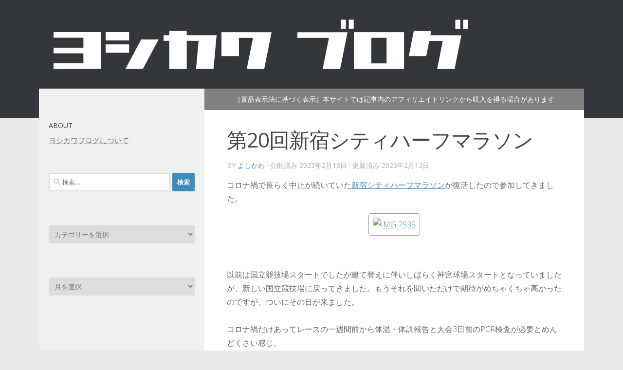

--- FILE ---
content_type: text/html; charset=UTF-8
request_url: https://rdlf.jp/blog/archives/7605
body_size: 16162
content:
<!DOCTYPE html>
<html class="no-js" lang="ja">
<head>
  <meta charset="UTF-8">
  <meta name="viewport" content="width=device-width, initial-scale=1.0">
  <link rel="profile" href="https://gmpg.org/xfn/11" />
  <link rel="pingback" href="https://rdlf.jp/blog/xmlrpc.php">

  <title>第20回新宿シティハーフマラソン &#8211; ヨシカワ ブログ</title>
<meta name='robots' content='max-image-preview:large' />
	<style>img:is([sizes="auto" i], [sizes^="auto," i]) { contain-intrinsic-size: 3000px 1500px }</style>
	<script>document.documentElement.className = document.documentElement.className.replace("no-js","js");</script>
<!-- Jetpack Site Verification Tags -->
<meta name="google-site-verification" content="ws5LttKlBTUvq5zLVhxeRHBlRjYxaK5EYOsUd0PM7k0" />
<link rel='dns-prefetch' href='//stats.wp.com' />
<link rel="alternate" type="application/rss+xml" title="ヨシカワ ブログ &raquo; フィード" href="https://rdlf.jp/blog/feed" />
<link rel="alternate" type="application/rss+xml" title="ヨシカワ ブログ &raquo; コメントフィード" href="https://rdlf.jp/blog/comments/feed" />
<link id="hu-user-gfont" href="//fonts.googleapis.com/css?family=Open+Sans:400,400italic,300italic,300,600&subset=latin,latin-ext" rel="stylesheet" type="text/css"><script>
window._wpemojiSettings = {"baseUrl":"https:\/\/s.w.org\/images\/core\/emoji\/15.1.0\/72x72\/","ext":".png","svgUrl":"https:\/\/s.w.org\/images\/core\/emoji\/15.1.0\/svg\/","svgExt":".svg","source":{"concatemoji":"https:\/\/rdlf.jp\/blog\/wp-includes\/js\/wp-emoji-release.min.js?ver=6e0392d6ab70e41c915d78432462aa16"}};
/*! This file is auto-generated */
!function(i,n){var o,s,e;function c(e){try{var t={supportTests:e,timestamp:(new Date).valueOf()};sessionStorage.setItem(o,JSON.stringify(t))}catch(e){}}function p(e,t,n){e.clearRect(0,0,e.canvas.width,e.canvas.height),e.fillText(t,0,0);var t=new Uint32Array(e.getImageData(0,0,e.canvas.width,e.canvas.height).data),r=(e.clearRect(0,0,e.canvas.width,e.canvas.height),e.fillText(n,0,0),new Uint32Array(e.getImageData(0,0,e.canvas.width,e.canvas.height).data));return t.every(function(e,t){return e===r[t]})}function u(e,t,n){switch(t){case"flag":return n(e,"\ud83c\udff3\ufe0f\u200d\u26a7\ufe0f","\ud83c\udff3\ufe0f\u200b\u26a7\ufe0f")?!1:!n(e,"\ud83c\uddfa\ud83c\uddf3","\ud83c\uddfa\u200b\ud83c\uddf3")&&!n(e,"\ud83c\udff4\udb40\udc67\udb40\udc62\udb40\udc65\udb40\udc6e\udb40\udc67\udb40\udc7f","\ud83c\udff4\u200b\udb40\udc67\u200b\udb40\udc62\u200b\udb40\udc65\u200b\udb40\udc6e\u200b\udb40\udc67\u200b\udb40\udc7f");case"emoji":return!n(e,"\ud83d\udc26\u200d\ud83d\udd25","\ud83d\udc26\u200b\ud83d\udd25")}return!1}function f(e,t,n){var r="undefined"!=typeof WorkerGlobalScope&&self instanceof WorkerGlobalScope?new OffscreenCanvas(300,150):i.createElement("canvas"),a=r.getContext("2d",{willReadFrequently:!0}),o=(a.textBaseline="top",a.font="600 32px Arial",{});return e.forEach(function(e){o[e]=t(a,e,n)}),o}function t(e){var t=i.createElement("script");t.src=e,t.defer=!0,i.head.appendChild(t)}"undefined"!=typeof Promise&&(o="wpEmojiSettingsSupports",s=["flag","emoji"],n.supports={everything:!0,everythingExceptFlag:!0},e=new Promise(function(e){i.addEventListener("DOMContentLoaded",e,{once:!0})}),new Promise(function(t){var n=function(){try{var e=JSON.parse(sessionStorage.getItem(o));if("object"==typeof e&&"number"==typeof e.timestamp&&(new Date).valueOf()<e.timestamp+604800&&"object"==typeof e.supportTests)return e.supportTests}catch(e){}return null}();if(!n){if("undefined"!=typeof Worker&&"undefined"!=typeof OffscreenCanvas&&"undefined"!=typeof URL&&URL.createObjectURL&&"undefined"!=typeof Blob)try{var e="postMessage("+f.toString()+"("+[JSON.stringify(s),u.toString(),p.toString()].join(",")+"));",r=new Blob([e],{type:"text/javascript"}),a=new Worker(URL.createObjectURL(r),{name:"wpTestEmojiSupports"});return void(a.onmessage=function(e){c(n=e.data),a.terminate(),t(n)})}catch(e){}c(n=f(s,u,p))}t(n)}).then(function(e){for(var t in e)n.supports[t]=e[t],n.supports.everything=n.supports.everything&&n.supports[t],"flag"!==t&&(n.supports.everythingExceptFlag=n.supports.everythingExceptFlag&&n.supports[t]);n.supports.everythingExceptFlag=n.supports.everythingExceptFlag&&!n.supports.flag,n.DOMReady=!1,n.readyCallback=function(){n.DOMReady=!0}}).then(function(){return e}).then(function(){var e;n.supports.everything||(n.readyCallback(),(e=n.source||{}).concatemoji?t(e.concatemoji):e.wpemoji&&e.twemoji&&(t(e.twemoji),t(e.wpemoji)))}))}((window,document),window._wpemojiSettings);
</script>
<!-- <link rel='stylesheet' id='jetpack_related-posts-css' href='https://rdlf.jp/blog/wp-content/plugins/jetpack/modules/related-posts/related-posts.css?ver=20240116' media='all' /> -->
<link rel="stylesheet" type="text/css" href="//rdlf.jp/blog/wp-content/cache/wpfc-minified/6y269y42/852nk.css" media="all"/>
<style id='wp-emoji-styles-inline-css'>

	img.wp-smiley, img.emoji {
		display: inline !important;
		border: none !important;
		box-shadow: none !important;
		height: 1em !important;
		width: 1em !important;
		margin: 0 0.07em !important;
		vertical-align: -0.1em !important;
		background: none !important;
		padding: 0 !important;
	}
</style>
<!-- <link rel='stylesheet' id='wp-block-library-css' href='https://rdlf.jp/blog/wp-includes/css/dist/block-library/style.min.css?ver=6e0392d6ab70e41c915d78432462aa16' media='all' /> -->
<link rel="stylesheet" type="text/css" href="//rdlf.jp/blog/wp-content/cache/wpfc-minified/k991ro00/852nk.css" media="all"/>
<style id='classic-theme-styles-inline-css'>
/*! This file is auto-generated */
.wp-block-button__link{color:#fff;background-color:#32373c;border-radius:9999px;box-shadow:none;text-decoration:none;padding:calc(.667em + 2px) calc(1.333em + 2px);font-size:1.125em}.wp-block-file__button{background:#32373c;color:#fff;text-decoration:none}
</style>
<style id='rinkerg-gutenberg-rinker-style-inline-css'>
.wp-block-create-block-block{background-color:#21759b;color:#fff;padding:2px}

</style>
<!-- <link rel='stylesheet' id='mediaelement-css' href='https://rdlf.jp/blog/wp-includes/js/mediaelement/mediaelementplayer-legacy.min.css?ver=4.2.17' media='all' /> -->
<!-- <link rel='stylesheet' id='wp-mediaelement-css' href='https://rdlf.jp/blog/wp-includes/js/mediaelement/wp-mediaelement.min.css?ver=6e0392d6ab70e41c915d78432462aa16' media='all' /> -->
<link rel="stylesheet" type="text/css" href="//rdlf.jp/blog/wp-content/cache/wpfc-minified/kdxaaz6d/852nk.css" media="all"/>
<style id='jetpack-sharing-buttons-style-inline-css'>
.jetpack-sharing-buttons__services-list{display:flex;flex-direction:row;flex-wrap:wrap;gap:0;list-style-type:none;margin:5px;padding:0}.jetpack-sharing-buttons__services-list.has-small-icon-size{font-size:12px}.jetpack-sharing-buttons__services-list.has-normal-icon-size{font-size:16px}.jetpack-sharing-buttons__services-list.has-large-icon-size{font-size:24px}.jetpack-sharing-buttons__services-list.has-huge-icon-size{font-size:36px}@media print{.jetpack-sharing-buttons__services-list{display:none!important}}.editor-styles-wrapper .wp-block-jetpack-sharing-buttons{gap:0;padding-inline-start:0}ul.jetpack-sharing-buttons__services-list.has-background{padding:1.25em 2.375em}
</style>
<style id='global-styles-inline-css'>
:root{--wp--preset--aspect-ratio--square: 1;--wp--preset--aspect-ratio--4-3: 4/3;--wp--preset--aspect-ratio--3-4: 3/4;--wp--preset--aspect-ratio--3-2: 3/2;--wp--preset--aspect-ratio--2-3: 2/3;--wp--preset--aspect-ratio--16-9: 16/9;--wp--preset--aspect-ratio--9-16: 9/16;--wp--preset--color--black: #000000;--wp--preset--color--cyan-bluish-gray: #abb8c3;--wp--preset--color--white: #ffffff;--wp--preset--color--pale-pink: #f78da7;--wp--preset--color--vivid-red: #cf2e2e;--wp--preset--color--luminous-vivid-orange: #ff6900;--wp--preset--color--luminous-vivid-amber: #fcb900;--wp--preset--color--light-green-cyan: #7bdcb5;--wp--preset--color--vivid-green-cyan: #00d084;--wp--preset--color--pale-cyan-blue: #8ed1fc;--wp--preset--color--vivid-cyan-blue: #0693e3;--wp--preset--color--vivid-purple: #9b51e0;--wp--preset--gradient--vivid-cyan-blue-to-vivid-purple: linear-gradient(135deg,rgba(6,147,227,1) 0%,rgb(155,81,224) 100%);--wp--preset--gradient--light-green-cyan-to-vivid-green-cyan: linear-gradient(135deg,rgb(122,220,180) 0%,rgb(0,208,130) 100%);--wp--preset--gradient--luminous-vivid-amber-to-luminous-vivid-orange: linear-gradient(135deg,rgba(252,185,0,1) 0%,rgba(255,105,0,1) 100%);--wp--preset--gradient--luminous-vivid-orange-to-vivid-red: linear-gradient(135deg,rgba(255,105,0,1) 0%,rgb(207,46,46) 100%);--wp--preset--gradient--very-light-gray-to-cyan-bluish-gray: linear-gradient(135deg,rgb(238,238,238) 0%,rgb(169,184,195) 100%);--wp--preset--gradient--cool-to-warm-spectrum: linear-gradient(135deg,rgb(74,234,220) 0%,rgb(151,120,209) 20%,rgb(207,42,186) 40%,rgb(238,44,130) 60%,rgb(251,105,98) 80%,rgb(254,248,76) 100%);--wp--preset--gradient--blush-light-purple: linear-gradient(135deg,rgb(255,206,236) 0%,rgb(152,150,240) 100%);--wp--preset--gradient--blush-bordeaux: linear-gradient(135deg,rgb(254,205,165) 0%,rgb(254,45,45) 50%,rgb(107,0,62) 100%);--wp--preset--gradient--luminous-dusk: linear-gradient(135deg,rgb(255,203,112) 0%,rgb(199,81,192) 50%,rgb(65,88,208) 100%);--wp--preset--gradient--pale-ocean: linear-gradient(135deg,rgb(255,245,203) 0%,rgb(182,227,212) 50%,rgb(51,167,181) 100%);--wp--preset--gradient--electric-grass: linear-gradient(135deg,rgb(202,248,128) 0%,rgb(113,206,126) 100%);--wp--preset--gradient--midnight: linear-gradient(135deg,rgb(2,3,129) 0%,rgb(40,116,252) 100%);--wp--preset--font-size--small: 13px;--wp--preset--font-size--medium: 20px;--wp--preset--font-size--large: 36px;--wp--preset--font-size--x-large: 42px;--wp--preset--spacing--20: 0.44rem;--wp--preset--spacing--30: 0.67rem;--wp--preset--spacing--40: 1rem;--wp--preset--spacing--50: 1.5rem;--wp--preset--spacing--60: 2.25rem;--wp--preset--spacing--70: 3.38rem;--wp--preset--spacing--80: 5.06rem;--wp--preset--shadow--natural: 6px 6px 9px rgba(0, 0, 0, 0.2);--wp--preset--shadow--deep: 12px 12px 50px rgba(0, 0, 0, 0.4);--wp--preset--shadow--sharp: 6px 6px 0px rgba(0, 0, 0, 0.2);--wp--preset--shadow--outlined: 6px 6px 0px -3px rgba(255, 255, 255, 1), 6px 6px rgba(0, 0, 0, 1);--wp--preset--shadow--crisp: 6px 6px 0px rgba(0, 0, 0, 1);}:where(.is-layout-flex){gap: 0.5em;}:where(.is-layout-grid){gap: 0.5em;}body .is-layout-flex{display: flex;}.is-layout-flex{flex-wrap: wrap;align-items: center;}.is-layout-flex > :is(*, div){margin: 0;}body .is-layout-grid{display: grid;}.is-layout-grid > :is(*, div){margin: 0;}:where(.wp-block-columns.is-layout-flex){gap: 2em;}:where(.wp-block-columns.is-layout-grid){gap: 2em;}:where(.wp-block-post-template.is-layout-flex){gap: 1.25em;}:where(.wp-block-post-template.is-layout-grid){gap: 1.25em;}.has-black-color{color: var(--wp--preset--color--black) !important;}.has-cyan-bluish-gray-color{color: var(--wp--preset--color--cyan-bluish-gray) !important;}.has-white-color{color: var(--wp--preset--color--white) !important;}.has-pale-pink-color{color: var(--wp--preset--color--pale-pink) !important;}.has-vivid-red-color{color: var(--wp--preset--color--vivid-red) !important;}.has-luminous-vivid-orange-color{color: var(--wp--preset--color--luminous-vivid-orange) !important;}.has-luminous-vivid-amber-color{color: var(--wp--preset--color--luminous-vivid-amber) !important;}.has-light-green-cyan-color{color: var(--wp--preset--color--light-green-cyan) !important;}.has-vivid-green-cyan-color{color: var(--wp--preset--color--vivid-green-cyan) !important;}.has-pale-cyan-blue-color{color: var(--wp--preset--color--pale-cyan-blue) !important;}.has-vivid-cyan-blue-color{color: var(--wp--preset--color--vivid-cyan-blue) !important;}.has-vivid-purple-color{color: var(--wp--preset--color--vivid-purple) !important;}.has-black-background-color{background-color: var(--wp--preset--color--black) !important;}.has-cyan-bluish-gray-background-color{background-color: var(--wp--preset--color--cyan-bluish-gray) !important;}.has-white-background-color{background-color: var(--wp--preset--color--white) !important;}.has-pale-pink-background-color{background-color: var(--wp--preset--color--pale-pink) !important;}.has-vivid-red-background-color{background-color: var(--wp--preset--color--vivid-red) !important;}.has-luminous-vivid-orange-background-color{background-color: var(--wp--preset--color--luminous-vivid-orange) !important;}.has-luminous-vivid-amber-background-color{background-color: var(--wp--preset--color--luminous-vivid-amber) !important;}.has-light-green-cyan-background-color{background-color: var(--wp--preset--color--light-green-cyan) !important;}.has-vivid-green-cyan-background-color{background-color: var(--wp--preset--color--vivid-green-cyan) !important;}.has-pale-cyan-blue-background-color{background-color: var(--wp--preset--color--pale-cyan-blue) !important;}.has-vivid-cyan-blue-background-color{background-color: var(--wp--preset--color--vivid-cyan-blue) !important;}.has-vivid-purple-background-color{background-color: var(--wp--preset--color--vivid-purple) !important;}.has-black-border-color{border-color: var(--wp--preset--color--black) !important;}.has-cyan-bluish-gray-border-color{border-color: var(--wp--preset--color--cyan-bluish-gray) !important;}.has-white-border-color{border-color: var(--wp--preset--color--white) !important;}.has-pale-pink-border-color{border-color: var(--wp--preset--color--pale-pink) !important;}.has-vivid-red-border-color{border-color: var(--wp--preset--color--vivid-red) !important;}.has-luminous-vivid-orange-border-color{border-color: var(--wp--preset--color--luminous-vivid-orange) !important;}.has-luminous-vivid-amber-border-color{border-color: var(--wp--preset--color--luminous-vivid-amber) !important;}.has-light-green-cyan-border-color{border-color: var(--wp--preset--color--light-green-cyan) !important;}.has-vivid-green-cyan-border-color{border-color: var(--wp--preset--color--vivid-green-cyan) !important;}.has-pale-cyan-blue-border-color{border-color: var(--wp--preset--color--pale-cyan-blue) !important;}.has-vivid-cyan-blue-border-color{border-color: var(--wp--preset--color--vivid-cyan-blue) !important;}.has-vivid-purple-border-color{border-color: var(--wp--preset--color--vivid-purple) !important;}.has-vivid-cyan-blue-to-vivid-purple-gradient-background{background: var(--wp--preset--gradient--vivid-cyan-blue-to-vivid-purple) !important;}.has-light-green-cyan-to-vivid-green-cyan-gradient-background{background: var(--wp--preset--gradient--light-green-cyan-to-vivid-green-cyan) !important;}.has-luminous-vivid-amber-to-luminous-vivid-orange-gradient-background{background: var(--wp--preset--gradient--luminous-vivid-amber-to-luminous-vivid-orange) !important;}.has-luminous-vivid-orange-to-vivid-red-gradient-background{background: var(--wp--preset--gradient--luminous-vivid-orange-to-vivid-red) !important;}.has-very-light-gray-to-cyan-bluish-gray-gradient-background{background: var(--wp--preset--gradient--very-light-gray-to-cyan-bluish-gray) !important;}.has-cool-to-warm-spectrum-gradient-background{background: var(--wp--preset--gradient--cool-to-warm-spectrum) !important;}.has-blush-light-purple-gradient-background{background: var(--wp--preset--gradient--blush-light-purple) !important;}.has-blush-bordeaux-gradient-background{background: var(--wp--preset--gradient--blush-bordeaux) !important;}.has-luminous-dusk-gradient-background{background: var(--wp--preset--gradient--luminous-dusk) !important;}.has-pale-ocean-gradient-background{background: var(--wp--preset--gradient--pale-ocean) !important;}.has-electric-grass-gradient-background{background: var(--wp--preset--gradient--electric-grass) !important;}.has-midnight-gradient-background{background: var(--wp--preset--gradient--midnight) !important;}.has-small-font-size{font-size: var(--wp--preset--font-size--small) !important;}.has-medium-font-size{font-size: var(--wp--preset--font-size--medium) !important;}.has-large-font-size{font-size: var(--wp--preset--font-size--large) !important;}.has-x-large-font-size{font-size: var(--wp--preset--font-size--x-large) !important;}
:where(.wp-block-post-template.is-layout-flex){gap: 1.25em;}:where(.wp-block-post-template.is-layout-grid){gap: 1.25em;}
:where(.wp-block-columns.is-layout-flex){gap: 2em;}:where(.wp-block-columns.is-layout-grid){gap: 2em;}
:root :where(.wp-block-pullquote){font-size: 1.5em;line-height: 1.6;}
</style>
<!-- <link rel='stylesheet' id='yyi_rinker_stylesheet-css' href='https://rdlf.jp/blog/wp-content/plugins/yyi-rinker/css/style.css?v=1.11.1&#038;ver=6.8.1' media='all' /> -->
<!-- <link rel='stylesheet' id='hueman-main-style-css' href='https://rdlf.jp/blog/wp-content/themes/hueman/assets/front/css/main.min.css?ver=3.7.27' media='all' /> -->
<link rel="stylesheet" type="text/css" href="//rdlf.jp/blog/wp-content/cache/wpfc-minified/7b38cxap/852nk.css" media="all"/>
<style id='hueman-main-style-inline-css'>
body { font-family:'Open Sans', Arial, sans-serif;font-size:1.00rem }@media only screen and (min-width: 720px) {
        .nav > li { font-size:1.00rem; }
      }.container-inner { max-width: 1120px; }.sidebar .widget { padding-left: 20px; padding-right: 20px; padding-top: 20px; }::selection { background-color: #3b8dbd; }
::-moz-selection { background-color: #3b8dbd; }a,a>span.hu-external::after,.themeform label .required,#flexslider-featured .flex-direction-nav .flex-next:hover,#flexslider-featured .flex-direction-nav .flex-prev:hover,.post-hover:hover .post-title a,.post-title a:hover,.sidebar.s1 .post-nav li a:hover i,.content .post-nav li a:hover i,.post-related a:hover,.sidebar.s1 .widget_rss ul li a,#footer .widget_rss ul li a,.sidebar.s1 .widget_calendar a,#footer .widget_calendar a,.sidebar.s1 .alx-tab .tab-item-category a,.sidebar.s1 .alx-posts .post-item-category a,.sidebar.s1 .alx-tab li:hover .tab-item-title a,.sidebar.s1 .alx-tab li:hover .tab-item-comment a,.sidebar.s1 .alx-posts li:hover .post-item-title a,#footer .alx-tab .tab-item-category a,#footer .alx-posts .post-item-category a,#footer .alx-tab li:hover .tab-item-title a,#footer .alx-tab li:hover .tab-item-comment a,#footer .alx-posts li:hover .post-item-title a,.comment-tabs li.active a,.comment-awaiting-moderation,.child-menu a:hover,.child-menu .current_page_item > a,.wp-pagenavi a{ color: #3b8dbd; }input[type="submit"],.themeform button[type="submit"],.sidebar.s1 .sidebar-top,.sidebar.s1 .sidebar-toggle,#flexslider-featured .flex-control-nav li a.flex-active,.post-tags a:hover,.sidebar.s1 .widget_calendar caption,#footer .widget_calendar caption,.author-bio .bio-avatar:after,.commentlist li.bypostauthor > .comment-body:after,.commentlist li.comment-author-admin > .comment-body:after{ background-color: #3b8dbd; }.post-format .format-container { border-color: #3b8dbd; }.sidebar.s1 .alx-tabs-nav li.active a,#footer .alx-tabs-nav li.active a,.comment-tabs li.active a,.wp-pagenavi a:hover,.wp-pagenavi a:active,.wp-pagenavi span.current{ border-bottom-color: #3b8dbd!important; }.sidebar.s2 .post-nav li a:hover i,
.sidebar.s2 .widget_rss ul li a,
.sidebar.s2 .widget_calendar a,
.sidebar.s2 .alx-tab .tab-item-category a,
.sidebar.s2 .alx-posts .post-item-category a,
.sidebar.s2 .alx-tab li:hover .tab-item-title a,
.sidebar.s2 .alx-tab li:hover .tab-item-comment a,
.sidebar.s2 .alx-posts li:hover .post-item-title a { color: #82b965; }
.sidebar.s2 .sidebar-top,.sidebar.s2 .sidebar-toggle,.post-comments,.jp-play-bar,.jp-volume-bar-value,.sidebar.s2 .widget_calendar caption{ background-color: #82b965; }.sidebar.s2 .alx-tabs-nav li.active a { border-bottom-color: #82b965; }
.post-comments::before { border-right-color: #82b965; }
      .search-expand,
              #nav-topbar.nav-container { background-color: #26272b}@media only screen and (min-width: 720px) {
                #nav-topbar .nav ul { background-color: #26272b; }
              }.is-scrolled #header .nav-container.desktop-sticky,
              .is-scrolled #header .search-expand { background-color: #26272b; background-color: rgba(38,39,43,0.90) }.is-scrolled .topbar-transparent #nav-topbar.desktop-sticky .nav ul { background-color: #26272b; background-color: rgba(38,39,43,0.95) }#header { background-color: #33363b; }
@media only screen and (min-width: 720px) {
  #nav-header .nav ul { background-color: #33363b; }
}
        #header #nav-mobile { background-color: #33363b; }.is-scrolled #header #nav-mobile { background-color: #33363b; background-color: rgba(51,54,59,0.90) }#nav-header.nav-container, #main-header-search .search-expand { background-color: ; }
@media only screen and (min-width: 720px) {
  #nav-header .nav ul { background-color: ; }
}
        img { -webkit-border-radius: 5px; border-radius: 5px; }
</style>
<!-- <link rel='stylesheet' id='theme-stylesheet-css' href='https://rdlf.jp/blog/wp-content/themes/hueman-child/style.css?ver=1.0.0' media='all' /> -->
<!-- <link rel='stylesheet' id='hueman-font-awesome-css' href='https://rdlf.jp/blog/wp-content/themes/hueman/assets/front/css/font-awesome.min.css?ver=3.7.27' media='all' /> -->
<link rel="stylesheet" type="text/css" href="//rdlf.jp/blog/wp-content/cache/wpfc-minified/pfqirub/852nk.css" media="all"/>
<style id='akismet-widget-style-inline-css'>

			.a-stats {
				--akismet-color-mid-green: #357b49;
				--akismet-color-white: #fff;
				--akismet-color-light-grey: #f6f7f7;

				max-width: 350px;
				width: auto;
			}

			.a-stats * {
				all: unset;
				box-sizing: border-box;
			}

			.a-stats strong {
				font-weight: 600;
			}

			.a-stats a.a-stats__link,
			.a-stats a.a-stats__link:visited,
			.a-stats a.a-stats__link:active {
				background: var(--akismet-color-mid-green);
				border: none;
				box-shadow: none;
				border-radius: 8px;
				color: var(--akismet-color-white);
				cursor: pointer;
				display: block;
				font-family: -apple-system, BlinkMacSystemFont, 'Segoe UI', 'Roboto', 'Oxygen-Sans', 'Ubuntu', 'Cantarell', 'Helvetica Neue', sans-serif;
				font-weight: 500;
				padding: 12px;
				text-align: center;
				text-decoration: none;
				transition: all 0.2s ease;
			}

			/* Extra specificity to deal with TwentyTwentyOne focus style */
			.widget .a-stats a.a-stats__link:focus {
				background: var(--akismet-color-mid-green);
				color: var(--akismet-color-white);
				text-decoration: none;
			}

			.a-stats a.a-stats__link:hover {
				filter: brightness(110%);
				box-shadow: 0 4px 12px rgba(0, 0, 0, 0.06), 0 0 2px rgba(0, 0, 0, 0.16);
			}

			.a-stats .count {
				color: var(--akismet-color-white);
				display: block;
				font-size: 1.5em;
				line-height: 1.4;
				padding: 0 13px;
				white-space: nowrap;
			}
		
</style>
<script id="jetpack_related-posts-js-extra">
var related_posts_js_options = {"post_heading":"h4"};
</script>
<script src='//rdlf.jp/blog/wp-content/cache/wpfc-minified/lco9bsry/852nk.js' type="text/javascript"></script>
<!-- <script src="https://rdlf.jp/blog/wp-content/plugins/jetpack/_inc/build/related-posts/related-posts.min.js?ver=20240116" id="jetpack_related-posts-js"></script> -->
<!-- <script src="https://rdlf.jp/blog/wp-includes/js/jquery/jquery.min.js?ver=3.7.1" id="jquery-core-js"></script> -->
<!-- <script src="https://rdlf.jp/blog/wp-includes/js/jquery/jquery-migrate.min.js?ver=3.4.1" id="jquery-migrate-js"></script> -->
<!-- <script src="https://rdlf.jp/blog/wp-content/plugins/yyi-rinker/js/event-tracking.js?v=1.11.1" id="yyi_rinker_event_tracking_script-js"></script> -->
<!-- <script src="https://rdlf.jp/blog/wp-content/themes/hueman/assets/front/js/libs/mobile-detect.min.js?ver=3.7.27" id="mobile-detect-js" defer></script> -->
<link rel="https://api.w.org/" href="https://rdlf.jp/blog/wp-json/" /><link rel="alternate" title="JSON" type="application/json" href="https://rdlf.jp/blog/wp-json/wp/v2/posts/7605" /><link rel="EditURI" type="application/rsd+xml" title="RSD" href="https://rdlf.jp/blog/xmlrpc.php?rsd" />
<link rel="canonical" href="https://rdlf.jp/blog/archives/7605" />
<link rel="alternate" title="oEmbed (JSON)" type="application/json+oembed" href="https://rdlf.jp/blog/wp-json/oembed/1.0/embed?url=https%3A%2F%2Frdlf.jp%2Fblog%2Farchives%2F7605" />
<link rel="alternate" title="oEmbed (XML)" type="text/xml+oembed" href="https://rdlf.jp/blog/wp-json/oembed/1.0/embed?url=https%3A%2F%2Frdlf.jp%2Fblog%2Farchives%2F7605&#038;format=xml" />
	<style>img#wpstats{display:none}</style>
		<style>
.yyi-rinker-images {
    display: flex;
    justify-content: center;
    align-items: center;
    position: relative;

}
div.yyi-rinker-image img.yyi-rinker-main-img.hidden {
    display: none;
}

.yyi-rinker-images-arrow {
    cursor: pointer;
    position: absolute;
    top: 50%;
    display: block;
    margin-top: -11px;
    opacity: 0.6;
    width: 22px;
}

.yyi-rinker-images-arrow-left{
    left: -10px;
}
.yyi-rinker-images-arrow-right{
    right: -10px;
}

.yyi-rinker-images-arrow-left.hidden {
    display: none;
}

.yyi-rinker-images-arrow-right.hidden {
    display: none;
}
div.yyi-rinker-contents.yyi-rinker-design-tate  div.yyi-rinker-box{
    flex-direction: column;
}

div.yyi-rinker-contents.yyi-rinker-design-slim div.yyi-rinker-box .yyi-rinker-links {
    flex-direction: column;
}

div.yyi-rinker-contents.yyi-rinker-design-slim div.yyi-rinker-info {
    width: 100%;
}

div.yyi-rinker-contents.yyi-rinker-design-slim .yyi-rinker-title {
    text-align: center;
}

div.yyi-rinker-contents.yyi-rinker-design-slim .yyi-rinker-links {
    text-align: center;
}
div.yyi-rinker-contents.yyi-rinker-design-slim .yyi-rinker-image {
    margin: auto;
}

div.yyi-rinker-contents.yyi-rinker-design-slim div.yyi-rinker-info ul.yyi-rinker-links li {
	align-self: stretch;
}
div.yyi-rinker-contents.yyi-rinker-design-slim div.yyi-rinker-box div.yyi-rinker-info {
	padding: 0;
}
div.yyi-rinker-contents.yyi-rinker-design-slim div.yyi-rinker-box {
	flex-direction: column;
	padding: 14px 5px 0;
}

.yyi-rinker-design-slim div.yyi-rinker-box div.yyi-rinker-info {
	text-align: center;
}

.yyi-rinker-design-slim div.price-box span.price {
	display: block;
}

div.yyi-rinker-contents.yyi-rinker-design-slim div.yyi-rinker-info div.yyi-rinker-title a{
	font-size:16px;
}

div.yyi-rinker-contents.yyi-rinker-design-slim ul.yyi-rinker-links li.amazonkindlelink:before,  div.yyi-rinker-contents.yyi-rinker-design-slim ul.yyi-rinker-links li.amazonlink:before,  div.yyi-rinker-contents.yyi-rinker-design-slim ul.yyi-rinker-links li.rakutenlink:before, div.yyi-rinker-contents.yyi-rinker-design-slim ul.yyi-rinker-links li.yahoolink:before, div.yyi-rinker-contents.yyi-rinker-design-slim ul.yyi-rinker-links li.mercarilink:before {
	font-size:12px;
}

div.yyi-rinker-contents.yyi-rinker-design-slim ul.yyi-rinker-links li a {
	font-size: 13px;
}
.entry-content ul.yyi-rinker-links li {
	padding: 0;
}

div.yyi-rinker-contents .yyi-rinker-attention.attention_desing_right_ribbon {
    width: 89px;
    height: 91px;
    position: absolute;
    top: -1px;
    right: -1px;
    left: auto;
    overflow: hidden;
}

div.yyi-rinker-contents .yyi-rinker-attention.attention_desing_right_ribbon span {
    display: inline-block;
    width: 146px;
    position: absolute;
    padding: 4px 0;
    left: -13px;
    top: 12px;
    text-align: center;
    font-size: 12px;
    line-height: 24px;
    -webkit-transform: rotate(45deg);
    transform: rotate(45deg);
    box-shadow: 0 1px 3px rgba(0, 0, 0, 0.2);
}

div.yyi-rinker-contents .yyi-rinker-attention.attention_desing_right_ribbon {
    background: none;
}
.yyi-rinker-attention.attention_desing_right_ribbon .yyi-rinker-attention-after,
.yyi-rinker-attention.attention_desing_right_ribbon .yyi-rinker-attention-before{
display:none;
}
div.yyi-rinker-use-right_ribbon div.yyi-rinker-title {
    margin-right: 2rem;
}

				</style>    <link rel="preload" as="font" type="font/woff2" href="https://rdlf.jp/blog/wp-content/themes/hueman/assets/front/webfonts/fa-brands-400.woff2?v=5.15.2" crossorigin="anonymous"/>
    <link rel="preload" as="font" type="font/woff2" href="https://rdlf.jp/blog/wp-content/themes/hueman/assets/front/webfonts/fa-regular-400.woff2?v=5.15.2" crossorigin="anonymous"/>
    <link rel="preload" as="font" type="font/woff2" href="https://rdlf.jp/blog/wp-content/themes/hueman/assets/front/webfonts/fa-solid-900.woff2?v=5.15.2" crossorigin="anonymous"/>
  <!--[if lt IE 9]>
<script src="https://rdlf.jp/blog/wp-content/themes/hueman/assets/front/js/ie/html5shiv-printshiv.min.js"></script>
<script src="https://rdlf.jp/blog/wp-content/themes/hueman/assets/front/js/ie/selectivizr.js"></script>
<![endif]-->
<link rel="icon" href="https://rdlf.jp/blog/wp-content/uploads/2016/05/cropped-d160a53f71104dc4e5ed3c300ba3ba79-150x150.png" sizes="32x32" />
<link rel="icon" href="https://rdlf.jp/blog/wp-content/uploads/2016/05/cropped-d160a53f71104dc4e5ed3c300ba3ba79-320x320.png" sizes="192x192" />
<link rel="apple-touch-icon" href="https://rdlf.jp/blog/wp-content/uploads/2016/05/cropped-d160a53f71104dc4e5ed3c300ba3ba79-320x320.png" />
<meta name="msapplication-TileImage" content="https://rdlf.jp/blog/wp-content/uploads/2016/05/cropped-d160a53f71104dc4e5ed3c300ba3ba79-320x320.png" />
</head>

<body data-rsssl=1 class="wp-singular post-template-default single single-post postid-7605 single-format-standard wp-custom-logo wp-embed-responsive wp-theme-hueman wp-child-theme-hueman-child col-2cr full-width header-desktop-sticky header-mobile-sticky hueman-3-7-27-with-child-theme unknown">
<div id="wrapper">
  <a class="screen-reader-text skip-link" href="#content">コンテンツへスキップ</a>
  
  <header id="header" class="main-menu-mobile-on one-mobile-menu main_menu header-ads-desktop header-ads-mobile topbar-transparent no-header-img">
        <nav class="nav-container group mobile-menu mobile-sticky no-menu-assigned" id="nav-mobile" data-menu-id="header-1">
  <div class="mobile-title-logo-in-header"><p class="site-title">                  <a class="custom-logo-link" href="https://rdlf.jp/blog/" rel="home" title="ヨシカワ ブログ | ホームページ"><img src="https://rdlf.jp/blog/wp-content/uploads/2014/07/Logo2.png" alt="ヨシカワ ブログ" width="852" height="102"/></a>                </p></div>
        
                    <!-- <div class="ham__navbar-toggler collapsed" aria-expanded="false">
          <div class="ham__navbar-span-wrapper">
            <span class="ham-toggler-menu__span"></span>
          </div>
        </div> -->
        <button class="ham__navbar-toggler-two collapsed" title="Menu" aria-expanded="false">
          <span class="ham__navbar-span-wrapper">
            <span class="line line-1"></span>
            <span class="line line-2"></span>
            <span class="line line-3"></span>
          </span>
        </button>
            
      <div class="nav-text"></div>
      <div class="nav-wrap container">
                  <ul class="nav container-inner group mobile-search">
                            <li>
                  <form role="search" method="get" class="search-form" action="https://rdlf.jp/blog/">
				<label>
					<span class="screen-reader-text">検索:</span>
					<input type="search" class="search-field" placeholder="検索&hellip;" value="" name="s" />
				</label>
				<input type="submit" class="search-submit" value="検索" />
			</form>                </li>
                      </ul>
                      </div>
</nav><!--/#nav-topbar-->  
  
  <div class="container group">
        <div class="container-inner">

                    <div class="group hu-pad central-header-zone">
                  <div class="logo-tagline-group">
                      <p class="site-title">                  <a class="custom-logo-link" href="https://rdlf.jp/blog/" rel="home" title="ヨシカワ ブログ | ホームページ"><img src="https://rdlf.jp/blog/wp-content/uploads/2014/07/Logo2.png" alt="ヨシカワ ブログ" width="852" height="102"/></a>                </p>                                        </div>

                                        <div id="header-widgets">
                          <div id="custom_html-2" class="widget_text widget widget_custom_html"><div class="textwidget custom-html-widget"><!-- Global site tag (gtag.js) - Google Analytics -->
<script async src="https://www.googletagmanager.com/gtag/js?id=UA-165677-4"></script>
<script>
  window.dataLayer = window.dataLayer || [];
  function gtag(){dataLayer.push(arguments);}
  gtag('js', new Date());

  gtag('config', 'UA-165677-4');
</script>
<!-- Global site tag (gtag.js) - Google Analytics -->
<script async src="https://www.googletagmanager.com/gtag/js?id=UA-165677-4"></script>
<script>
  window.dataLayer = window.dataLayer || [];
  function gtag(){dataLayer.push(arguments);}
  gtag('js', new Date());

  gtag('config', 'UA-165677-4');
</script>

</div></div>                      </div><!--/#header-ads-->
                                </div>
      
      
    </div><!--/.container-inner-->
      </div><!--/.container-->

</header><!--/#header-->
  
  <div class="container" id="page">
    <div class="container-inner">
            <div class="main">
        <div class="main-inner group">
		<div style="text-align: center; padding: 10px 0px; width: 100%; background: gray; color: #fff; font-size: 90%;">［景品表示法に基づく表示］本サイトでは記事内のアフィリエイトリンクから収入を得る場合があります</div>
          
              <main class="content" id="content">
              <div class="page-title hu-pad group">
          	    		<ul class="meta-single group">
    			<li class="category"><a href="https://rdlf.jp/blog/archives/category/sports/running" rel="category tag">Running</a></li>
    			    		</ul>
            
    </div><!--/.page-title-->
          <div class="hu-pad group">
              <article class="post-7605 post type-post status-publish format-standard has-post-thumbnail hentry category-running tag-112 tag-113 tag-32">
    <div class="post-inner group">

      <h1 class="post-title entry-title">第20回新宿シティハーフマラソン</h1>
  <p class="post-byline">
       by     <span class="vcard author">
       <span class="fn"><a href="https://rdlf.jp/blog/archives/author/wp_admin" title="よしかわ の投稿" rel="author">よしかわ</a></span>
     </span>
     &middot;
                            
                                公開済み <time class="published" datetime="2023-02-13T21:00:14+09:00">2023年2月13日</time>
                &middot; 更新済み <time class="updated" datetime="2023-02-13T21:24:37+09:00">2023年2月13日</time>
                      </p>

                                
      <div class="clear"></div>

      <div class="entry themeform">
        <div class="entry-inner">
          <p>
コロナ禍で長らく中止が続いていた<a href="https://www.shinjukucity-halfmarathon.jp/">新宿シティハーフマラソン</a>が復活したので参加してきました。<br />
<figure class="center"><a title="View 'IMG_7935.jpg' on Flickr.com" href="https://www.flickr.com/photos/ippaiattena/52656379728"><img  fetchpriority="high" height="600" decoding="async"  src="[data-uri]" data-src="https://live.staticflickr.com/65535/52656379728_962e99be9c_c.jpg"  alt="IMG 7935" width="800" class="photo" title="IMG_7935.jpg" /></a></figure><br />
<span id="more-7605"></span><br />
以前は国立競技場スタートでしたが建て替えに伴いしばらく神宮球場スタートとなっていましたが、新しい国立競技場に戻ってきました。もうそれを聞いただけで期待がめちゃくちゃ高かったのですが、ついにその日が来ました。<br />
<br />
コロナ禍だけあってレースの一週間前から体温・体調報告と大会3日前のPCR検査が必要とめんどくさい感じ。<br />
いずれも問題がなかったのですが、当日のチェックに時間がかかりそう…とは言えいつも無駄に早く着いて向こうですることがない…って感じだったのでいつも通りに出発。大体午前6時に家を出るのですが、例年通りの寒さ。<br />
<br />
うぉぉぉ！新しい国立競技場！！<br />
<figure class="center"><a title="View 'IMG_7920.jpg' on Flickr.com" href="https://www.flickr.com/photos/ippaiattena/52655399142"><img  height="600" decoding="async"  src="[data-uri]" data-src="https://live.staticflickr.com/65535/52655399142_2143758c5a_c.jpg"  alt="IMG 7920" width="800" class="photo" title="IMG_7920.jpg" /></a></figure><br />
と無駄に興奮。<br />
<br />
これが例の聖火台か！<br />
<figure class="center"><a title="View 'IMG_7922.jpg' on Flickr.com" href="https://www.flickr.com/photos/ippaiattena/52655889561"><img  height="600" decoding="async"  src="[data-uri]" data-src="https://live.staticflickr.com/65535/52655889561_920d9aac23_c.jpg"  alt="IMG 7922" width="800" class="photo" title="IMG_7922.jpg" /></a></figure><br />
<br />
完成前に同じ大会で横を走っていたのですが、新国立競技場は初めてなのでテンションマックス。<br />
<br />
しかし、案の定健康アプリチェックは大行列。大体20分くらい並んで8時くらいに国立競技場内へ。<br />
トイレに行ったりしていたら時間はギリギリ。<br />
<br />
スタート地点が国立競技場のトラックなのですが、時間がギリギリだったのでそこまで小走りで移動。そんな人が大量にいました。<br />
<figure class="center"><a title="View 'IMG_7925.jpg' on Flickr.com" href="https://www.flickr.com/photos/ippaiattena/52655399357"><img  loading="lazy" height="600" decoding="async"  src="[data-uri]" data-src="https://live.staticflickr.com/65535/52655399357_26ffe6fc9a_c.jpg"  alt="IMG 7925" width="800" class="photo" title="IMG_7925.jpg" /></a></figure><br />
<br />
結局スタート地点に着いたのはスタート5分前くらいであっという間のスタート。<br />
<br />
余談ですが、ヨシカワは11月末に自転車で落車して肋骨骨折をして、12月末に骨折が落ち着いてきたと思ったら新型コロナに感染して10日ほど隔離と2022年末を棒に振って、2023年になってやっと走れるようになった感じなのでキロ6分を維持できればいいか…って感じでタイムは全く狙わないプラン。<br />
<br />
コースは例年のような周回コースではなくて外苑を回って四谷4丁目から御苑トンネル経由で靖国通りを神楽坂まで行って帰ってくるコース。<br />
<figure class="center"><img  loading="lazy"  src="[data-uri]" data-src="https://rdlf.jp/blog/wp-content/uploads/2023/02/course-_half.png"  alt="Course  half" title="course _half.png" width="600" height="494" style="display:block; margin-left:auto; margin-right:auto;" decoding="async" /></figure><br />
<br />
名物の一つの御苑トンネルはいつもの通り。<br />
<figure class="center"><a title="View 'IMG_7929.jpg' on Flickr.com" href="https://www.flickr.com/photos/ippaiattena/52656379148"><img  loading="lazy" height="600" decoding="async"  src="[data-uri]" data-src="https://live.staticflickr.com/65535/52656379148_38105b2b0b_c.jpg"  alt="IMG 7929" width="800" class="photo" title="IMG_7929.jpg" /></a></figure><br />
<br />
テンションが上がりすぎで想定よりだいぶペースが早い…不思議ときつくはないけど後半死ぬやつ。<br />
<br />
<img  loading="lazy" style="display:block; margin-left:auto; margin-right:auto;"  src="[data-uri]" data-src="https://rdlf.jp/blog/wp-content/uploads/2023/02/IMG_7996.png"  alt="IMG 7996" title="IMG_7996.PNG" border="0" width="600" height="276" decoding="async" />
<br />
さらに心拍数が180くらいと年齢的に最大心拍を超える数値でやばそう…てかずっとその数値だった。<br />
てか、コロナに感染して症状的には37.5度くらいの熱だけど軽かったんだけど、以降スポーツをすると心拍数がすごく高いんだよね。<br />
<br />
コースをよく見ていなかったので神楽坂のど真ん中方向に曲がるのを知った時には絶望した。そこは激坂…<br />
<figure class="center"><a title="View 'IMG_7933.jpg' on Flickr.com" href="https://www.flickr.com/photos/ippaiattena/52656379483"><img  loading="lazy" height="600" decoding="async"  src="[data-uri]" data-src="https://live.staticflickr.com/65535/52656379483_455f50562b_c.jpg"  alt="IMG 7933" width="800" class="photo" title="IMG_7933.jpg" /></a></figure><br />
<br />
まぁ、そんなところもあったのですが例年に比べるとはるかに走りやすコースであっという間に国立競技場に帰ってくる。このトラックに入る時のこの光景！<br />
<figure class="center"><a title="View 'IMG_7934.jpg' on Flickr.com" href="https://www.flickr.com/photos/ippaiattena/52656170414"><img  loading="lazy" height="600" decoding="async"  src="[data-uri]" data-src="https://live.staticflickr.com/65535/52656170414_71cc329eae_c.jpg"  alt="IMG 7934" width="800" class="photo" title="IMG_7934.jpg" /></a></figure><br />
<br />
そして国立競技場のトラック！<br />
<figure class="center"><a title="View 'IMG_7935.jpg' on Flickr.com" href="https://www.flickr.com/photos/ippaiattena/52656379728"><img  fetchpriority="high" height="600" decoding="async"  src="[data-uri]" data-src="https://live.staticflickr.com/65535/52656379728_962e99be9c_c.jpg"  alt="IMG 7935" width="800" class="photo" title="IMG_7935.jpg" /></a></figure><br />
<br />
結局タイムは2時間6分とランニングを始めた頃のタイムなのですが、現在の体の状態から事前に想定していた通り。<br />
<br />
数年前から楽しみにしていた国利競技場スタートと過去にない御苑トンネル、靖国通り、神楽坂を走れるコースと今年はめちゃくちゃ楽しかった。<br />
<br />
ちなみに友達夫妻とゴール後に代々木にお昼を食べに行ったんだけど、目的だったイタリア料理のお店が移転してしまっていたのでなんとなく入った点心のお店「<a href="https://akr1659060178.owst.jp/">香港飲茶 点心厨房</a>」がなかなかおいしくて、完璧な1日でした。</p>

<div id='jp-relatedposts' class='jp-relatedposts' >
	<h3 class="jp-relatedposts-headline"><em>関連</em></h3>
</div>          <nav class="pagination group">
                      </nav><!--/.pagination-->
        </div>

        
        <div class="clear"></div>
      </div><!--/.entry-->

    </div><!--/.post-inner-->
  </article><!--/.post-->

<div class="clear"></div>

<p class="post-tags"><span>タグ:</span> <a href="https://rdlf.jp/blog/archives/tag/%e3%83%8f%e3%83%bc%e3%83%95%e3%83%9e%e3%83%a9%e3%82%bd%e3%83%b3" rel="tag">ハーフマラソン</a><a href="https://rdlf.jp/blog/archives/tag/%e3%83%9e%e3%83%a9%e3%82%bd%e3%83%b3" rel="tag">マラソン</a><a href="https://rdlf.jp/blog/archives/tag/%e6%96%b0%e5%ae%bf%e3%82%b7%e3%83%86%e3%82%a3%e3%83%8f%e3%83%bc%e3%83%95%e3%83%9e%e3%83%a9%e3%82%bd%e3%83%b3" rel="tag">新宿シティハーフマラソン</a></p>

	<ul class="post-nav group">
				<li class="next"><strong>次の記事&nbsp;</strong><a href="https://rdlf.jp/blog/archives/7609" rel="next"><i class="fas fa-chevron-right"></i><span>財布を小さくした</span></a></li>
		
				<li class="previous"><strong>前の記事&nbsp;</strong><a href="https://rdlf.jp/blog/archives/7576" rel="prev"><i class="fas fa-chevron-left"></i><span>ワイズロード スポーツバイクデモ2023 in 東京に行ってきた</span></a></li>
			</ul>


          </div><!--/.hu-pad-->
            </main><!--/.content-->
          

	<div class="sidebar s1 collapsed" data-position="left" data-layout="col-2cr" data-sb-id="s1">

		<button class="sidebar-toggle" title="サイドバーを展開"><i class="fas sidebar-toggle-arrows"></i></button>

		<div class="sidebar-content">

			
			
			
			<div id="text-16" class="widget widget_text"><h3 class="widget-title">About</h3>			<div class="textwidget"><p><a href="/blog/about">ヨシカワブログについて</a></p>
</div>
		</div><div id="search-4" class="widget widget_search"><form role="search" method="get" class="search-form" action="https://rdlf.jp/blog/">
				<label>
					<span class="screen-reader-text">検索:</span>
					<input type="search" class="search-field" placeholder="検索&hellip;" value="" name="s" />
				</label>
				<input type="submit" class="search-submit" value="検索" />
			</form></div><div id="categories-3" class="widget widget_categories"><h3 class="widget-title">　</h3><form action="https://rdlf.jp/blog" method="get"><label class="screen-reader-text" for="cat">　</label><select  name='cat' id='cat' class='postform'>
	<option value='-1'>カテゴリーを選択</option>
	<option class="level-0" value="14">Book</option>
	<option class="level-0" value="6">Camera</option>
	<option class="level-0" value="12">Car</option>
	<option class="level-0" value="9">etc</option>
	<option class="level-1" value="10">&nbsp;&nbsp;&nbsp;Art&amp;Event</option>
	<option class="level-1" value="11">&nbsp;&nbsp;&nbsp;Food</option>
	<option class="level-1" value="13">&nbsp;&nbsp;&nbsp;旅行</option>
	<option class="level-0" value="19">Goods</option>
	<option class="level-0" value="7">IT</option>
	<option class="level-1" value="15">&nbsp;&nbsp;&nbsp;App</option>
	<option class="level-1" value="8">&nbsp;&nbsp;&nbsp;Apple</option>
	<option class="level-0" value="20">Photo</option>
	<option class="level-0" value="21">Project 365</option>
	<option class="level-0" value="3">Sports</option>
	<option class="level-1" value="4">&nbsp;&nbsp;&nbsp;Bike</option>
	<option class="level-1" value="5">&nbsp;&nbsp;&nbsp;Running</option>
</select>
</form><script>
(function() {
	var dropdown = document.getElementById( "cat" );
	function onCatChange() {
		if ( dropdown.options[ dropdown.selectedIndex ].value > 0 ) {
			dropdown.parentNode.submit();
		}
	}
	dropdown.onchange = onCatChange;
})();
</script>
</div><div id="archives-4" class="widget widget_archive"><h3 class="widget-title">　</h3>		<label class="screen-reader-text" for="archives-dropdown-4">　</label>
		<select id="archives-dropdown-4" name="archive-dropdown">
			
			<option value="">月を選択</option>
				<option value='https://rdlf.jp/blog/archives/date/2025/06'> 2025年6月 </option>
	<option value='https://rdlf.jp/blog/archives/date/2025/05'> 2025年5月 </option>
	<option value='https://rdlf.jp/blog/archives/date/2025/03'> 2025年3月 </option>
	<option value='https://rdlf.jp/blog/archives/date/2025/02'> 2025年2月 </option>
	<option value='https://rdlf.jp/blog/archives/date/2024/12'> 2024年12月 </option>
	<option value='https://rdlf.jp/blog/archives/date/2024/10'> 2024年10月 </option>
	<option value='https://rdlf.jp/blog/archives/date/2024/09'> 2024年9月 </option>
	<option value='https://rdlf.jp/blog/archives/date/2024/07'> 2024年7月 </option>
	<option value='https://rdlf.jp/blog/archives/date/2024/06'> 2024年6月 </option>
	<option value='https://rdlf.jp/blog/archives/date/2024/04'> 2024年4月 </option>
	<option value='https://rdlf.jp/blog/archives/date/2024/03'> 2024年3月 </option>
	<option value='https://rdlf.jp/blog/archives/date/2024/02'> 2024年2月 </option>
	<option value='https://rdlf.jp/blog/archives/date/2024/01'> 2024年1月 </option>
	<option value='https://rdlf.jp/blog/archives/date/2023/12'> 2023年12月 </option>
	<option value='https://rdlf.jp/blog/archives/date/2023/11'> 2023年11月 </option>
	<option value='https://rdlf.jp/blog/archives/date/2023/10'> 2023年10月 </option>
	<option value='https://rdlf.jp/blog/archives/date/2023/08'> 2023年8月 </option>
	<option value='https://rdlf.jp/blog/archives/date/2023/07'> 2023年7月 </option>
	<option value='https://rdlf.jp/blog/archives/date/2023/06'> 2023年6月 </option>
	<option value='https://rdlf.jp/blog/archives/date/2023/05'> 2023年5月 </option>
	<option value='https://rdlf.jp/blog/archives/date/2023/04'> 2023年4月 </option>
	<option value='https://rdlf.jp/blog/archives/date/2023/03'> 2023年3月 </option>
	<option value='https://rdlf.jp/blog/archives/date/2023/02'> 2023年2月 </option>
	<option value='https://rdlf.jp/blog/archives/date/2023/01'> 2023年1月 </option>
	<option value='https://rdlf.jp/blog/archives/date/2022/12'> 2022年12月 </option>
	<option value='https://rdlf.jp/blog/archives/date/2022/11'> 2022年11月 </option>
	<option value='https://rdlf.jp/blog/archives/date/2022/10'> 2022年10月 </option>
	<option value='https://rdlf.jp/blog/archives/date/2022/09'> 2022年9月 </option>
	<option value='https://rdlf.jp/blog/archives/date/2022/07'> 2022年7月 </option>
	<option value='https://rdlf.jp/blog/archives/date/2022/06'> 2022年6月 </option>
	<option value='https://rdlf.jp/blog/archives/date/2022/05'> 2022年5月 </option>
	<option value='https://rdlf.jp/blog/archives/date/2022/04'> 2022年4月 </option>
	<option value='https://rdlf.jp/blog/archives/date/2022/03'> 2022年3月 </option>
	<option value='https://rdlf.jp/blog/archives/date/2022/02'> 2022年2月 </option>
	<option value='https://rdlf.jp/blog/archives/date/2021/12'> 2021年12月 </option>
	<option value='https://rdlf.jp/blog/archives/date/2021/11'> 2021年11月 </option>
	<option value='https://rdlf.jp/blog/archives/date/2021/06'> 2021年6月 </option>
	<option value='https://rdlf.jp/blog/archives/date/2021/04'> 2021年4月 </option>
	<option value='https://rdlf.jp/blog/archives/date/2021/03'> 2021年3月 </option>
	<option value='https://rdlf.jp/blog/archives/date/2021/01'> 2021年1月 </option>
	<option value='https://rdlf.jp/blog/archives/date/2020/12'> 2020年12月 </option>
	<option value='https://rdlf.jp/blog/archives/date/2020/11'> 2020年11月 </option>
	<option value='https://rdlf.jp/blog/archives/date/2020/10'> 2020年10月 </option>
	<option value='https://rdlf.jp/blog/archives/date/2020/08'> 2020年8月 </option>
	<option value='https://rdlf.jp/blog/archives/date/2020/07'> 2020年7月 </option>
	<option value='https://rdlf.jp/blog/archives/date/2020/06'> 2020年6月 </option>
	<option value='https://rdlf.jp/blog/archives/date/2020/05'> 2020年5月 </option>
	<option value='https://rdlf.jp/blog/archives/date/2020/02'> 2020年2月 </option>
	<option value='https://rdlf.jp/blog/archives/date/2020/01'> 2020年1月 </option>
	<option value='https://rdlf.jp/blog/archives/date/2019/12'> 2019年12月 </option>
	<option value='https://rdlf.jp/blog/archives/date/2019/10'> 2019年10月 </option>
	<option value='https://rdlf.jp/blog/archives/date/2019/09'> 2019年9月 </option>
	<option value='https://rdlf.jp/blog/archives/date/2019/08'> 2019年8月 </option>
	<option value='https://rdlf.jp/blog/archives/date/2019/07'> 2019年7月 </option>
	<option value='https://rdlf.jp/blog/archives/date/2019/06'> 2019年6月 </option>
	<option value='https://rdlf.jp/blog/archives/date/2019/05'> 2019年5月 </option>
	<option value='https://rdlf.jp/blog/archives/date/2019/04'> 2019年4月 </option>
	<option value='https://rdlf.jp/blog/archives/date/2019/03'> 2019年3月 </option>
	<option value='https://rdlf.jp/blog/archives/date/2019/02'> 2019年2月 </option>
	<option value='https://rdlf.jp/blog/archives/date/2019/01'> 2019年1月 </option>
	<option value='https://rdlf.jp/blog/archives/date/2018/12'> 2018年12月 </option>
	<option value='https://rdlf.jp/blog/archives/date/2018/11'> 2018年11月 </option>
	<option value='https://rdlf.jp/blog/archives/date/2018/10'> 2018年10月 </option>
	<option value='https://rdlf.jp/blog/archives/date/2018/09'> 2018年9月 </option>
	<option value='https://rdlf.jp/blog/archives/date/2018/08'> 2018年8月 </option>
	<option value='https://rdlf.jp/blog/archives/date/2018/07'> 2018年7月 </option>
	<option value='https://rdlf.jp/blog/archives/date/2018/06'> 2018年6月 </option>
	<option value='https://rdlf.jp/blog/archives/date/2018/05'> 2018年5月 </option>
	<option value='https://rdlf.jp/blog/archives/date/2018/04'> 2018年4月 </option>
	<option value='https://rdlf.jp/blog/archives/date/2018/03'> 2018年3月 </option>
	<option value='https://rdlf.jp/blog/archives/date/2018/01'> 2018年1月 </option>
	<option value='https://rdlf.jp/blog/archives/date/2017/12'> 2017年12月 </option>
	<option value='https://rdlf.jp/blog/archives/date/2017/11'> 2017年11月 </option>
	<option value='https://rdlf.jp/blog/archives/date/2017/09'> 2017年9月 </option>
	<option value='https://rdlf.jp/blog/archives/date/2017/08'> 2017年8月 </option>
	<option value='https://rdlf.jp/blog/archives/date/2017/07'> 2017年7月 </option>
	<option value='https://rdlf.jp/blog/archives/date/2017/06'> 2017年6月 </option>
	<option value='https://rdlf.jp/blog/archives/date/2017/05'> 2017年5月 </option>
	<option value='https://rdlf.jp/blog/archives/date/2017/04'> 2017年4月 </option>
	<option value='https://rdlf.jp/blog/archives/date/2017/03'> 2017年3月 </option>
	<option value='https://rdlf.jp/blog/archives/date/2017/02'> 2017年2月 </option>
	<option value='https://rdlf.jp/blog/archives/date/2017/01'> 2017年1月 </option>
	<option value='https://rdlf.jp/blog/archives/date/2016/12'> 2016年12月 </option>
	<option value='https://rdlf.jp/blog/archives/date/2016/11'> 2016年11月 </option>
	<option value='https://rdlf.jp/blog/archives/date/2016/10'> 2016年10月 </option>
	<option value='https://rdlf.jp/blog/archives/date/2016/09'> 2016年9月 </option>
	<option value='https://rdlf.jp/blog/archives/date/2016/08'> 2016年8月 </option>
	<option value='https://rdlf.jp/blog/archives/date/2016/07'> 2016年7月 </option>
	<option value='https://rdlf.jp/blog/archives/date/2016/06'> 2016年6月 </option>
	<option value='https://rdlf.jp/blog/archives/date/2016/05'> 2016年5月 </option>
	<option value='https://rdlf.jp/blog/archives/date/2016/04'> 2016年4月 </option>
	<option value='https://rdlf.jp/blog/archives/date/2016/03'> 2016年3月 </option>
	<option value='https://rdlf.jp/blog/archives/date/2016/02'> 2016年2月 </option>
	<option value='https://rdlf.jp/blog/archives/date/2016/01'> 2016年1月 </option>
	<option value='https://rdlf.jp/blog/archives/date/2015/12'> 2015年12月 </option>
	<option value='https://rdlf.jp/blog/archives/date/2015/11'> 2015年11月 </option>
	<option value='https://rdlf.jp/blog/archives/date/2015/10'> 2015年10月 </option>
	<option value='https://rdlf.jp/blog/archives/date/2015/09'> 2015年9月 </option>
	<option value='https://rdlf.jp/blog/archives/date/2015/08'> 2015年8月 </option>
	<option value='https://rdlf.jp/blog/archives/date/2015/07'> 2015年7月 </option>
	<option value='https://rdlf.jp/blog/archives/date/2015/06'> 2015年6月 </option>
	<option value='https://rdlf.jp/blog/archives/date/2015/05'> 2015年5月 </option>
	<option value='https://rdlf.jp/blog/archives/date/2015/04'> 2015年4月 </option>
	<option value='https://rdlf.jp/blog/archives/date/2015/03'> 2015年3月 </option>
	<option value='https://rdlf.jp/blog/archives/date/2015/02'> 2015年2月 </option>
	<option value='https://rdlf.jp/blog/archives/date/2015/01'> 2015年1月 </option>
	<option value='https://rdlf.jp/blog/archives/date/2014/12'> 2014年12月 </option>
	<option value='https://rdlf.jp/blog/archives/date/2014/11'> 2014年11月 </option>
	<option value='https://rdlf.jp/blog/archives/date/2014/10'> 2014年10月 </option>
	<option value='https://rdlf.jp/blog/archives/date/2014/09'> 2014年9月 </option>
	<option value='https://rdlf.jp/blog/archives/date/2014/08'> 2014年8月 </option>
	<option value='https://rdlf.jp/blog/archives/date/2014/07'> 2014年7月 </option>
	<option value='https://rdlf.jp/blog/archives/date/2014/06'> 2014年6月 </option>
	<option value='https://rdlf.jp/blog/archives/date/2014/05'> 2014年5月 </option>
	<option value='https://rdlf.jp/blog/archives/date/2014/04'> 2014年4月 </option>
	<option value='https://rdlf.jp/blog/archives/date/2014/03'> 2014年3月 </option>
	<option value='https://rdlf.jp/blog/archives/date/2014/02'> 2014年2月 </option>
	<option value='https://rdlf.jp/blog/archives/date/2014/01'> 2014年1月 </option>
	<option value='https://rdlf.jp/blog/archives/date/2013/12'> 2013年12月 </option>
	<option value='https://rdlf.jp/blog/archives/date/2013/11'> 2013年11月 </option>
	<option value='https://rdlf.jp/blog/archives/date/2013/10'> 2013年10月 </option>
	<option value='https://rdlf.jp/blog/archives/date/2013/09'> 2013年9月 </option>
	<option value='https://rdlf.jp/blog/archives/date/2013/08'> 2013年8月 </option>
	<option value='https://rdlf.jp/blog/archives/date/2013/07'> 2013年7月 </option>
	<option value='https://rdlf.jp/blog/archives/date/2013/06'> 2013年6月 </option>
	<option value='https://rdlf.jp/blog/archives/date/2013/05'> 2013年5月 </option>
	<option value='https://rdlf.jp/blog/archives/date/2013/04'> 2013年4月 </option>
	<option value='https://rdlf.jp/blog/archives/date/2013/03'> 2013年3月 </option>
	<option value='https://rdlf.jp/blog/archives/date/2013/02'> 2013年2月 </option>
	<option value='https://rdlf.jp/blog/archives/date/2013/01'> 2013年1月 </option>
	<option value='https://rdlf.jp/blog/archives/date/2012/12'> 2012年12月 </option>
	<option value='https://rdlf.jp/blog/archives/date/2012/11'> 2012年11月 </option>
	<option value='https://rdlf.jp/blog/archives/date/2012/10'> 2012年10月 </option>
	<option value='https://rdlf.jp/blog/archives/date/2012/09'> 2012年9月 </option>
	<option value='https://rdlf.jp/blog/archives/date/2012/08'> 2012年8月 </option>
	<option value='https://rdlf.jp/blog/archives/date/2012/07'> 2012年7月 </option>
	<option value='https://rdlf.jp/blog/archives/date/2012/06'> 2012年6月 </option>
	<option value='https://rdlf.jp/blog/archives/date/2012/05'> 2012年5月 </option>
	<option value='https://rdlf.jp/blog/archives/date/2012/04'> 2012年4月 </option>
	<option value='https://rdlf.jp/blog/archives/date/2012/03'> 2012年3月 </option>
	<option value='https://rdlf.jp/blog/archives/date/2012/02'> 2012年2月 </option>
	<option value='https://rdlf.jp/blog/archives/date/2012/01'> 2012年1月 </option>
	<option value='https://rdlf.jp/blog/archives/date/2011/12'> 2011年12月 </option>
	<option value='https://rdlf.jp/blog/archives/date/2011/11'> 2011年11月 </option>
	<option value='https://rdlf.jp/blog/archives/date/2011/10'> 2011年10月 </option>
	<option value='https://rdlf.jp/blog/archives/date/2011/09'> 2011年9月 </option>
	<option value='https://rdlf.jp/blog/archives/date/2011/08'> 2011年8月 </option>
	<option value='https://rdlf.jp/blog/archives/date/2011/07'> 2011年7月 </option>
	<option value='https://rdlf.jp/blog/archives/date/2011/06'> 2011年6月 </option>
	<option value='https://rdlf.jp/blog/archives/date/2011/05'> 2011年5月 </option>

		</select>

			<script>
(function() {
	var dropdown = document.getElementById( "archives-dropdown-4" );
	function onSelectChange() {
		if ( dropdown.options[ dropdown.selectedIndex ].value !== '' ) {
			document.location.href = this.options[ this.selectedIndex ].value;
		}
	}
	dropdown.onchange = onSelectChange;
})();
</script>
</div>
		</div><!--/.sidebar-content-->

	</div><!--/.sidebar-->

	

        </div><!--/.main-inner-->
      </div><!--/.main-->
    </div><!--/.container-inner-->
  </div><!--/.container-->
    <footer id="footer">

    
    
    
    <section class="container" id="footer-bottom">
      <div class="container-inner">

        <a id="back-to-top" href="#"><i class="fas fa-angle-up"></i></a>

        <div class="hu-pad group">

          <div class="grid one-half">
                        
            <div id="copyright">
                <p></p>
            </div><!--/#copyright-->

            
          </div>

          <div class="grid one-half last">
                                          <ul class="social-links"><li><a rel="nofollow noopener noreferrer" class="social-tooltip"  title="twitter" aria-label="twitter" href="http://twitter.com/rdlf" target="_blank"  style="color:"><i class="fab fa-twitter"></i></a></li><li><a rel="nofollow noopener noreferrer" class="social-tooltip"  title="flickr" aria-label="flickr" href="https://www.flickr.com/photos/ippaiattena/" target="_blank"  style="color:"><i class="fab fa-flickr"></i></a></li><li><a rel="nofollow noopener noreferrer" class="social-tooltip"  title="instagram" aria-label="instagram" href="http://instagram.com/rdlf" target="_blank"  style="color:"><i class="fab fa-instagram"></i></a></li><li><a rel="nofollow noopener noreferrer" class="social-tooltip"  title="Facebook" aria-label="Facebook" href="https://www.facebook.com/YoshikawaBlog/" target="_blank"  style="color:"><i class="fab fa-facebook"></i></a></li><li><a rel="nofollow noopener noreferrer" class="social-tooltip"  title="tumblr" aria-label="tumblr" href="http://rdlf.tumblr.com" target="_blank"  style="color:"><i class="fab fa-tumblr "></i></a></li></ul>                                    </div>

        </div><!--/.hu-pad-->

      </div><!--/.container-inner-->
    </section><!--/.container-->

  </footer><!--/#footer-->

</div><!--/#wrapper-->

<script type="speculationrules">
{"prefetch":[{"source":"document","where":{"and":[{"href_matches":"\/blog\/*"},{"not":{"href_matches":["\/blog\/wp-*.php","\/blog\/wp-admin\/*","\/blog\/wp-content\/uploads\/*","\/blog\/wp-content\/*","\/blog\/wp-content\/plugins\/*","\/blog\/wp-content\/themes\/hueman-child\/*","\/blog\/wp-content\/themes\/hueman\/*","\/blog\/*\\?(.+)"]}},{"not":{"selector_matches":"a[rel~=\"nofollow\"]"}},{"not":{"selector_matches":".no-prefetch, .no-prefetch a"}}]},"eagerness":"conservative"}]}
</script>
<a rel="nofollow" style="display:none" href="https://rdlf.jp/blog/?blackhole=dedcc26659" title="Do NOT follow this link or you will be banned from the site!">ヨシカワ ブログ</a>
<script src="https://rdlf.jp/blog/wp-includes/js/underscore.min.js?ver=1.13.7" id="underscore-js"></script>
<script id="hu-front-scripts-js-extra">
var HUParams = {"_disabled":[],"SmoothScroll":{"Enabled":true,"Options":{"touchpadSupport":false}},"centerAllImg":"1","timerOnScrollAllBrowsers":"1","extLinksStyle":"","extLinksTargetExt":"","extLinksSkipSelectors":{"classes":["btn","button"],"ids":[]},"imgSmartLoadEnabled":"1","imgSmartLoadOpts":{"parentSelectors":[".container .content",".post-row",".container .sidebar","#footer","#header-widgets"],"opts":{"excludeImg":[".tc-holder-img"],"fadeIn_options":100,"threshold":0}},"goldenRatio":"1.618","gridGoldenRatioLimit":"350","sbStickyUserSettings":{"desktop":true,"mobile":true},"sidebarOneWidth":"340","sidebarTwoWidth":"260","isWPMobile":"","menuStickyUserSettings":{"desktop":"stick_up","mobile":"stick_up"},"mobileSubmenuExpandOnClick":"1","submenuTogglerIcon":"<i class=\"fas fa-angle-down\"><\/i>","isDevMode":"","ajaxUrl":"https:\/\/rdlf.jp\/blog\/?huajax=1","frontNonce":{"id":"HuFrontNonce","handle":"ddb2ad020e"},"isWelcomeNoteOn":"","welcomeContent":"","i18n":{"collapsibleExpand":"\u62e1\u5927","collapsibleCollapse":"\u6298\u308a\u305f\u305f\u3080"},"deferFontAwesome":"","fontAwesomeUrl":"https:\/\/rdlf.jp\/blog\/wp-content\/themes\/hueman\/assets\/front\/css\/font-awesome.min.css?3.7.27","mainScriptUrl":"https:\/\/rdlf.jp\/blog\/wp-content\/themes\/hueman\/assets\/front\/js\/scripts.min.js?3.7.27","flexSliderNeeded":"","flexSliderOptions":{"is_rtl":false,"has_touch_support":true,"is_slideshow":false,"slideshow_speed":5000}};
</script>
<script src="https://rdlf.jp/blog/wp-content/themes/hueman/assets/front/js/scripts.min.js?ver=3.7.27" id="hu-front-scripts-js" defer></script>
<script id="jetpack-stats-js-before">
_stq = window._stq || [];
_stq.push([ "view", JSON.parse("{\"v\":\"ext\",\"blog\":\"29583679\",\"post\":\"7605\",\"tz\":\"9\",\"srv\":\"rdlf.jp\",\"j\":\"1:14.7\"}") ]);
_stq.push([ "clickTrackerInit", "29583679", "7605" ]);
</script>
<script src="https://stats.wp.com/e-202524.js" id="jetpack-stats-js" defer data-wp-strategy="defer"></script>
<!--[if lt IE 9]>
<script src="https://rdlf.jp/blog/wp-content/themes/hueman/assets/front/js/ie/respond.js"></script>
<![endif]-->
</body>
</html><!-- WP Fastest Cache file was created in 0.098 seconds, on 2025年6月9日 @ 19:02 -->